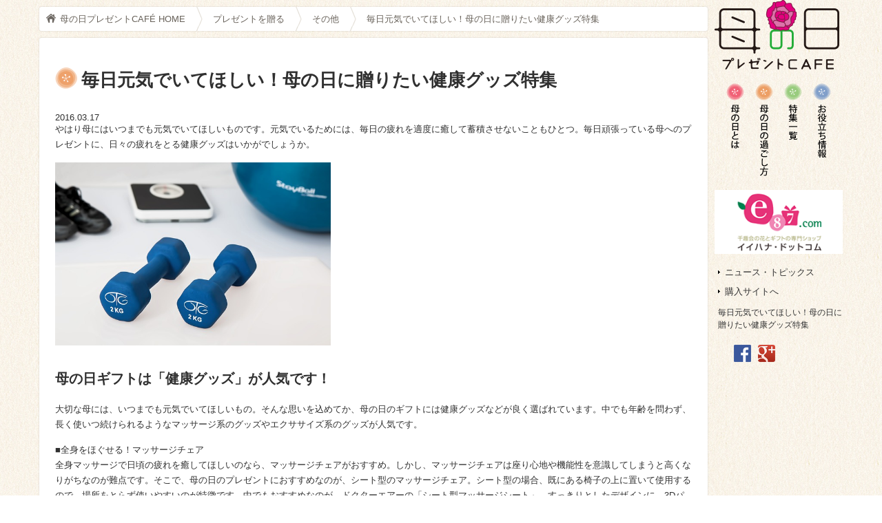

--- FILE ---
content_type: text/html; charset=UTF-8
request_url: https://xn--u9jv32ntyd.xn--q9jyb4c/giftcategory/other/2366.html
body_size: 21758
content:
<!doctype html>
<!--[if lt IE 8]><html class="ie ie7" lang="ja"><![endif]-->
<!--[if IE 8]><html class="ie ie8" lang="ja"><![endif]-->
<!--[if IE 9]><html class="ie ie9" lang="ja"><![endif]-->
<!--[if (gt IE 9)|!(IE)]><!-->
<html lang="ja"><!--<![endif]-->
<head>
<meta charset="UTF-8">
<meta http-equiv="X-UA-Compatible" content="IE=edge">
<meta name="viewport" content="width=device-width, initial-scale=1.0">
<title>毎日元気でいてほしい！母の日に贈りたい健康グッズ特集｜母の日プレゼントCAFÉ</title>
<meta name="description" content="やはり母にはいつまでも元気でいてほしいものです。元気でいるためには、毎日の疲れを適度に癒して蓄積させないこともひとつ。毎日頑張っている母へのプレゼントに、日々の疲れをとる健康グッズはいかがでしょうか。" />

<link rel="stylesheet" type="text/css" href="https://xn--u9jv32ntyd.xn--q9jyb4c/wp-content/themes/hahanohi/common/css/libs/normalize.css">
<link rel="stylesheet" type="text/css" href="https://xn--u9jv32ntyd.xn--q9jyb4c/wp-content/themes/hahanohi/common/css/libs/jquery.jscrollpane.css">
<link rel="stylesheet" type="text/css" href="https://xn--u9jv32ntyd.xn--q9jyb4c/wp-content/themes/hahanohi/common/css/contents.css">
<link rel="stylesheet" type="text/css" href="https://xn--u9jv32ntyd.xn--q9jyb4c/wp-content/themes/hahanohi/common/css/single.css">
<!--[if lt IE 9]>
<script src="common/js/libs/html5shiv.js"></script>
<![endif]-->
<script>
	(function(i,s,o,g,r,a,m){i['GoogleAnalyticsObject']=r;i[r]=i[r]||function(){
	(i[r].q=i[r].q||[]).push(arguments)},i[r].l=1*new Date();a=s.createElement(o),
	m=s.getElementsByTagName(o)[0];a.async=1;a.src=g;m.parentNode.insertBefore(a,m)
	})(window,document,'script','//www.google-analytics.com/analytics.js','ga');
	ga('create', 'UA-49822704-1', '母の日.みんな');
	ga('require', 'displayfeatures');
	ga('require', 'linkid', 'linkid.js');
	ga('send', 'pageview');
</script>
<script async src="//pagead2.googlesyndication.com/pagead/js/adsbygoogle.js"></script>
<script>
  (adsbygoogle = window.adsbygoogle || []).push({
    google_ad_client: "ca-pub-7133996450814977",
    enable_page_level_ads: true
  });
</script>
<style type="text/css">
img.wp-smiley,
img.emoji {
	display: inline !important;
	border: none !important;
	box-shadow: none !important;
	height: 1em !important;
	width: 1em !important;
	margin: 0 .07em !important;
	vertical-align: -0.1em !important;
	background: none !important;
	padding: 0 !important;
}
</style>
<link rel='stylesheet' id='yarppWidgetCss-css'  href='https://xn--u9jv32ntyd.xn--q9jyb4c/wp-content/plugins/yet-another-related-posts-plugin/style/widget.css?ver=4.9.26' type='text/css' media='all' />
<link rel='stylesheet' id='yarppRelatedCss-css'  href='https://xn--u9jv32ntyd.xn--q9jyb4c/wp-content/plugins/yet-another-related-posts-plugin/style/related.css?ver=4.9.26' type='text/css' media='all' />
</head>
<body>
<div id="fb-root"></div>
<script>(function(d, s, id) {
  var js, fjs = d.getElementsByTagName(s)[0];
  if (d.getElementById(id)) return;
  js = d.createElement(s); js.id = id;
  js.src = "//connect.facebook.net/ja_JP/all.js#xfbml=1&appId=108411489201791";
  fjs.parentNode.insertBefore(js, fjs);
}(document, 'script', 'facebook-jssdk'));</script>

<div id="container" class="single cate1">
	<header>
		<a href="/"><img src="https://xn--u9jv32ntyd.xn--q9jyb4c/wp-content/themes/hahanohi/common/img/logo.png" alt="母の日プレゼントCAFE"></a>
		<div class="inner">
			<ul id="sns_s" class="sns cf">

				<li><a id="h1" href="https://plus.google.com/u/0/b/108721757984854322417/108721757984854322417/posts" onclick="javascript:window.open(this.href, '', 'menubar=no,toolbar=no,resizable=yes,scrollbars=yes,height=600,width=600');return false;"><img src="https://xn--u9jv32ntyd.xn--q9jyb4c/wp-content/themes/hahanohi/common/img/btn_gp.png" width="25" height="25" alt=""></a></li>
				<li><a href="https://www.facebook.com/pages/%E6%AF%8D%E3%81%AE%E6%97%A5%E3%83%97%E3%83%AC%E3%82%BC%E3%83%B3%E3%83%88cafe/700516389971301?fref=ts" target="_blank"><img src="https://xn--u9jv32ntyd.xn--q9jyb4c/wp-content/themes/hahanohi/common/img/btn_fb.png" width="25" height="25" alt=""></a></li>
			</ul>

			<div id="menuBtn"><img src="https://xn--u9jv32ntyd.xn--q9jyb4c/wp-content/themes/hahanohi/common/img/btn_menu.png" width="86" height="26" alt="menu"></div>
		</div>
		<div id="hnavi">
			<nav id="gnavi">
				<ul class="cf">
					<li id="gnavi0"><a href="https://xn--u9jv32ntyd.xn--q9jyb4c/information">母の日豆知識</a></li>
					<li id="gnavi1"><a href="https://xn--u9jv32ntyd.xn--q9jyb4c/special">母の日のお悩み解決</a></li>
					<li id="gnavi2"><a href="https://xn--u9jv32ntyd.xn--q9jyb4c/giftcategory">プレゼント一覧</a></li>
					<li id="gnavi3"><a href="https://xn--u9jv32ntyd.xn--q9jyb4c/weeper">母の日の深イイ話</a></li>
				</ul>
			</nav>

			<aside class="banner">
				<ul>
					<li><a href="http://www.e87.com/?utm_source=xn--u9jv32ntyd.xn--q9jyb4c&amp;utm_medium=sitelink&amp;utm_campaign=xn--u9jv32ntyd.xn--q9jyb4csitelink" target="_blank"><img src="http://xn--u9jv32ntyd.xn--q9jyb4c/wp-content/uploads/2015/04/iihana.gif" style="max-width:100%;" alt=""></a></li>
				</ul>
			</aside>

			<nav id="snavi">
				<ul>
					<li><a href="https://xn--u9jv32ntyd.xn--q9jyb4c/news">ニュース・トピックス</a></li>
					
					<li><a href="http://www.e87.com/" target="_blank">購入サイトへ</a></li>
					
					

				</ul>
			</nav>

			<h1 class="seo">
毎日元気でいてほしい！母の日に贈りたい健康グッズ特集			</h1>
			<ul class="sns cf">
				<li><a href="https://www.facebook.com/pages/%E6%AF%8D%E3%81%AE%E6%97%A5%E3%83%97%E3%83%AC%E3%82%BC%E3%83%B3%E3%83%88cafe/700516389971301?fref=ts" target="_blank"><img src="https://xn--u9jv32ntyd.xn--q9jyb4c/wp-content/themes/hahanohi/common/img/btn_fb.png" width="25" height="25" alt=""></a></li>
				<li><a href="https://plus.google.com/u/0/b/108721757984854322417/108721757984854322417/posts" onclick="javascript:window.open(this.href, '', 'menubar=no,toolbar=no,resizable=yes,scrollbars=yes,height=600,width=600');return false;"><img src="https://xn--u9jv32ntyd.xn--q9jyb4c/wp-content/themes/hahanohi/common/img/btn_gp.png" width="25" height="25" alt=""></a></li>
			</ul>
            <div>
<script async src="//pagead2.googlesyndication.com/pagead/js/adsbygoogle.js"></script>
<!-- 母の日サイドナビ -->
<ins class="adsbygoogle"
     style="display:block"
     data-ad-client="ca-pub-7133996450814977"
     data-ad-slot="8768220242"
     data-ad-format="auto"></ins>
<script>
(adsbygoogle = window.adsbygoogle || []).push({});
</script>
</div>
		</div>
	</header><div id="main" class="cf">
<section id="breadcrumb_h">
<nav class="breadcrumb">
<ol class="cf">
<li><a class="home" href="https://xn--u9jv32ntyd.xn--q9jyb4c">母の日プレゼントCAFÉ HOME</a></li>
<li><a href="https://xn--u9jv32ntyd.xn--q9jyb4c/giftcategory">プレゼントを贈る</a></li>
<li><a href="https://xn--u9jv32ntyd.xn--q9jyb4c/giftcategory/other">その他</a></li>
<li><a href="https://xn--u9jv32ntyd.xn--q9jyb4c/giftcategory/other/2366.html">毎日元気でいてほしい！母の日に贈りたい健康グッズ特集</a></li>
</ol>
</nav>
</section>
<section id="content">
<div class="inner">
<div class="title">毎日元気でいてほしい！母の日に贈りたい健康グッズ特集</div>
<div class="cf">
<time datetime="2016-03-17">2016.03.17</time>
<div class="snsBtns">
<ul>
<li><div class="fb-like" data-width="170" data-layout="button_count" data-action="like" data-show-faces="true" data-share="true"></div></li>
<li><div class="g-plusone" data-size="medium"></div></li>
</ul>
</div>
</div>

<p>やはり母にはいつまでも元気でいてほしいものです。元気でいるためには、毎日の疲れを適度に癒して蓄積させないこともひとつ。毎日頑張っている母へのプレゼントに、日々の疲れをとる健康グッズはいかがでしょうか。</p>
<p class="contents"><img src="http://xn--u9jv32ntyd.xn--q9jyb4c/wp-content/uploads/2016/03/173832bc8f3050020a95d7ab5b36bc6d.jpg" alt="健康グッズ" width="200" height="200" /></p>
<h2>母の日ギフトは「健康グッズ」が人気です！</h2>
<p>大切な母には、いつまでも元気でいてほしいもの。そんな思いを込めてか、母の日のギフトには健康グッズなどが良く選ばれています。中でも年齢を問わず、長く使いつ続けられるようなマッサージ系のグッズやエクササイズ系のグッズが人気です。</p>
<p>■全身をほぐせる！マッサージチェア<br />
全身マッサージで日頃の疲れを癒してほしいのなら、マッサージチェアがおすすめ。しかし、マッサージチェアは座り心地や機能性を意識してしまうと高くなりがちなのが難点です。そこで、母の日のプレゼントにおすすめなのが、シート型のマッサージチェア。シート型の場合、既にある椅子の上に置いて使用するので、場所をとらず使いやすいのが特徴です。中でもおすすめなのが、ドクターエアーの「シート型マッサージシート」。すっきりとしたデザインに、3Dパワーのついた機能性が特徴です。さらに、価格も数万円と他のマッサージチェアと比べてコスパが良いので、手軽に贈ることができます。<br />
https://www.dr-air.com/products/#section-5</p>
<p>■リラックスできるフットマッサージャー<br />
フットマッサージャーにも、エアータイプのものやさまざまな種類がありますが、プレゼントするなら、ふくらはぎと足裏が同時にマッサージできるタイプのものがおすすめです。特に女性の場合、むくみがちなふくらはぎ。立ち仕事が多いという母へのプレゼントにいかがですか。フットマッサージャーの中でも、おすすめなのが「フットマッサージャーメディカルアイ」。ふくらはぎと足裏だけでなく、足の甲もしっかりとマッサージできさらに、寝た状態でも使用することができます。<br />
http://www.daito-thrive.co.jp/foot/md_6101.php</p>
<p>■健康維持にエクササイズグッズ<br />
母の健康促進を願うのであれば、エクササイズグッズもおすすめです。しかし、人によってはハードルが高いエクササイズもあるので、だれでも取り組みやすいグッズを贈るのが良いでしょう。例えば、「寝るだけ骨盤スタイル枕」など。寝ながらエクササイズを行えるというグッズなので、普段運動量が少ないという人にもおすすめです。プレゼントするなら、エクササイズ枕を合わせて骨盤枕ダイエットの本も添えると喜ばれるでしょう。<br />
http://www.amazon.co.jp/%E3%82%B3%E3%82%B8%E3%83%83%E3%83%88-%E5%AF%9D%E3%82%8B%E3%81%A0%E3%81%91%E9%AA%A8%E7%9B%A4%E3%82%B9%E3%82%BF%E3%82%A4%E3%83%AB%E6%9E%95/dp/B009YDY4OM</p>
<h2>仕事で頑張る母に目元エステ</h2>
<p>事務仕事が多い母へのプレゼントには、目元エステはいかがでしょうか。目元エステとは、スチームや温感ヒーターなどで目元を労わる器具のことです。中でもおすすめは、パナソニックの「目元エステ、ビューティタイプ」。目を労わりながらアロマも香り、ゆったりとリラックスタイムを過ごすことができます。<br />
http://panasonic.jp/face/p-db/EH-SW54.html</p>
<p>健康グッズは数万円からなど値が張ってしまうものも多いですが、からだの健康には変えられません。頑張っている母やこれからの健康を祈って選んでみてはいかがでしょうか。特に日頃から疲れを感じている方であれば喜ばれるはずです。</p>
<div class='yarpp-related yarpp-related-none'>
</div>
<div style="overflow:hidden">
<!-- おすすめ商品 -->
<div class="goods_reco">
</div>
<!-- おすすめ商品 -->
</div>

<div style="overflow:hidden">
<div class="tag"><a href="https://xn--u9jv32ntyd.xn--q9jyb4c/tag/%e3%83%97%e3%83%ac%e3%82%bc%e3%83%b3%e3%83%88">プレゼント</a>, <a href="https://xn--u9jv32ntyd.xn--q9jyb4c/tag/%e5%81%a5%e5%ba%b7%e3%82%b0%e3%83%83%e3%82%ba">健康グッズ</a></div>
<div class="snsBtns_b">
<ul>
<li><div class="fb-like" data-width="170" data-layout="button_count" data-action="like" data-show-faces="true" data-share="true"></div></li>
<li><div class="g-plusone" data-size="medium"></div></li>
</ul>
</div>
</div>
</div>
</section>
<div class='yarpp-related yarpp-related-none'>
</div>
<section id="rank">
<div class="head cf">
<h2>人気記事ランキング</h2>
<!--<div class="list"><a href="rank.html">一覧を見る</a></div>-->
</div>
<ol>
<li class="cf">
<div class="img">
<img width="640" height="372" src="https://xn--u9jv32ntyd.xn--q9jyb4c/wp-content/uploads/2016/03/467dc9a5762ea70f528fb33fbcb9ffae-640x372.jpg" class="attachment-post-thumbnail size-post-thumbnail wp-post-image" alt="イエスノー" /></div>
<div class="body">
<h3 class="rank1"><a href="https://xn--u9jv32ntyd.xn--q9jyb4c/giftcategory/2334.html">母の日に何もしないってアリ？プレゼントをくれな…</a></h3>
<p>母の日は子どもからお母さんへ、日頃の感謝を伝える日。しかし、いくら旦那のお母さんではないからといって…</p>
</div>
</li>
<li class="cf">
<div class="img">
<img width="500" height="372" src="https://xn--u9jv32ntyd.xn--q9jyb4c/wp-content/uploads/2015/02/カラー-500x372.jpg" class="attachment-post-thumbnail size-post-thumbnail wp-post-image" alt="毎年花を咲かせるカラーの育て方" /></div>
<div class="body">
<h3 class="rank2"><a href="https://xn--u9jv32ntyd.xn--q9jyb4c/special/care/733.html">毎年花を咲かせるカラーの育て方</a></h3>
<p>

毎年花を咲かせるためのコツは、ズバリ！「花後の葉を育てる！」です。
花が咲き終わった後の葉…</p>
</div>
</li>
<li class="cf">
<div class="img">
<img width="640" height="372" src="https://xn--u9jv32ntyd.xn--q9jyb4c/wp-content/uploads/2016/03/f27041b93cdaf89363113ea4605af3e6-640x372.jpg" class="attachment-post-thumbnail size-post-thumbnail wp-post-image" alt="スコップと土" /></div>
<div class="body">
<h3 class="rank3"><a href="https://xn--u9jv32ntyd.xn--q9jyb4c/giftcategory/other/2946.html">母の日にオシャレなガーデニンググッズをプレゼン…</a></h3>
<p>自然が好きで、ガーデニングが趣味の母親には、ガーデニンググッズはいかがでしょうか。いつもの庭にグッズ…</p>
</div>
</li>
</ol>
</section>

<div style="margin:15px;">
<script async src="//pagead2.googlesyndication.com/pagead/js/adsbygoogle.js"></script>
<!-- 母の日サイドナビ -->
<ins class="adsbygoogle"
     style="display:block"
     data-ad-client="ca-pub-7133996450814977"
     data-ad-slot="8768220242"
     data-ad-format="auto"></ins>
<script>
(adsbygoogle = window.adsbygoogle || []).push({});
</script>
</div>



		<section id="breadcrumb_b">
			<nav class="breadcrumb">
				<ol class="cf">
					<li><a class="home" href="https://xn--u9jv32ntyd.xn--q9jyb4c">母の日プレゼントCAFÉ HOME</a></li>
					<li><a href="https://xn--u9jv32ntyd.xn--q9jyb4c/giftcategory">プレゼントを贈る</a></li>
					<li><a href="https://xn--u9jv32ntyd.xn--q9jyb4c/giftcategory/other">その他</a></li>
					<li><a href="https://xn--u9jv32ntyd.xn--q9jyb4c/giftcategory/other/2366.html">毎日元気でいてほしい！母の日に贈りたい健康グッズ特集</a></li>
				</ol>
			</nav>

			<section id="fnavi" class="cf">
				<nav>
					<ul>
						<li><a href=""></a></li>
						<li><a href="/news">ニュース・トピックス</a></li>
					</ul>
				</nav>
				<nav>
					<ul>
						<li><a href=""></a></li>
						<li><a href="/special">お悩み解決特集</a></li>
						<li><a href="/navi">プレゼント探しお役立ち情報</a></li>
						<li><a href="/mother">お義母さんへのプレゼント</a></li>
						<li><a href="/words">母の日に贈りたい花言葉</a></li>
						<li><a href="/special/message">心に残るメッセージカード</a></li>
						<li><a href="/special/care">お花の育て方・手入れ方法</a></li>
					</ul>
				</nav>
				<nav>
					<ul>
						<li><a href=""></a></li>
						<li><a href="/giftcategory">プレゼントを贈る</a></li>
						<li><a href="/flowergift">フラワーギフト</a></li>
						<li><a href="/sweets">スイーツ</a></li>
						<li><a href="/gourmet">グルメ</a></li>
						<li><a href="/drink">お茶・飲み物</a></li>
						<li><a href="/cosme">美容・コスメ</a></li>
						<li><a href="/fashion">ファッショングッズ</a></li>
						<li><a href="/giftcategory/goods">雑貨</a></li>
						<li><a href="/others">その他</a></li>
					</ul>
				</nav>
				<nav>
					<ul>
						<li><a href=""></a></li>
						<li><a href="/celebrate">お祝いをする</a></li>
						<li><a href="/home">自宅でお祝い</a></li>
						<li><a href="/outside">外出してお祝い</a></li>
						<li><a href="/cook">料理と食事でオイシイ母の日</a></li>
						<li><a href="/handmade">手作りに挑戦！</a></li>
					</ul>
				</nav>
				<nav>
					<ul>
						<li><a href=""></a></li>
						<li><a href="/weeper">母の日にまつわる深イイ話</a></li>
						<li><a href="/information">母の日豆知識</a></li>
					</ul>
				</nav>
			</section>

		</section>

		<footer class="cf">
<div id="site_bottom">
			<ul class="cf">
								<li>&nbsp;&nbsp;<a href="https://xn--u9jv32ntyd.xn--q9jyb4c/guide">ご利用ガイド</a>&nbsp;&nbsp;</li>
				<li>|&nbsp;&nbsp;<a href="https://xn--u9jv32ntyd.xn--q9jyb4c/company">会社情報</a>&nbsp;&nbsp;</li>
				<li>|&nbsp;&nbsp;サイトマップ&nbsp;&nbsp;</li>
				<li>|&nbsp;&nbsp;お問い合わせ</li>
			</ul>
<p>母の日プレゼントCAFÉは、母の日にまつわるいい話や、お役立ち情報など、みんなが気軽に集まれる情報サイトです。</p>
</div>
			<div id="copy">Copyright &copy; Senshukai IIHANA CO.,LTD All Rights Reserved.</div>
		</footer>
	</div>
</div>

<div id="pagetop">ページトップへ</div>

<script>
!function(d,s,id){var js,fjs=d.getElementsByTagName(s)[0],p=/^http:/.test(d.location)?'http':'https';if(!d.getElementById(id)){js=d.createElement(s);js.id=id;js.src=p+'://platform.twitter.com/widgets.js';fjs.parentNode.insertBefore(js,fjs);}}(document, 'script', 'twitter-wjs');
</script>
<script type="text/javascript">
window.___gcfg = {lang: 'ja'};
(function() {
	var po = document.createElement('script'); po.type = 'text/javascript'; po.async = true;
	po.src = 'https://apis.google.com/js/platform.js';
	var s = document.getElementsByTagName('script')[0]; s.parentNode.insertBefore(po, s);
})();
</script>
<!-- remarketing -->
<script type="text/javascript">
var google_tag_params = {
ecomm_prodid: 'REPLACE_WITH_VALUE',
ecomm_pagetype: 'REPLACE_WITH_VALUE',
ecomm_totalvalue: 'REPLACE_WITH_VALUE',
};
</script>
<script type="text/javascript">
/* <![CDATA[ */
var google_conversion_id = 995052084;
var google_custom_params = window.google_tag_params;
var google_remarketing_only = true;
/* ]]> */
</script>
<script type="text/javascript" src="//www.googleadservices.com/pagead/conversion.js">
</script>
<noscript>
<div style="display:inline;">
<img height="1" width="1" style="border-style:none;" alt="" src="//googleads.g.doubleclick.net/pagead/viewthroughconversion/995052084/?value=0&amp;guid=ON&amp;script=0"/>
</div>
</noscript>

<script type="text/javascript" language="javascript">
/* <![CDATA[ */
var yahoo_retargeting_id = 'listing1391';
var yahoo_retargeting_label = '';
/* ]]> */
</script>
<script type="text/javascript" language="javascript" src="//b92.yahoo.co.jp/js/s_retargeting.js"></script>
<!-- /remarketing -->

<script type="text/javascript" src="http://b.st-hatena.com/js/bookmark_button.js" charset="utf-8" async="async"></script>

<script src="https://xn--u9jv32ntyd.xn--q9jyb4c/wp-content/themes/hahanohi/common/js/libs/jquery-1.11.0.min.js"></script>
<script src="https://xn--u9jv32ntyd.xn--q9jyb4c/wp-content/themes/hahanohi/common/js/libs/jquery-ui-1.10.4.custom.min.js"></script>
<script src="https://xn--u9jv32ntyd.xn--q9jyb4c/wp-content/themes/hahanohi/common/js/libs/jquery.cram.min.js"></script>
<script src="https://xn--u9jv32ntyd.xn--q9jyb4c/wp-content/themes/hahanohi/common/js/libs/jquery.mousewheel.js"></script>
<script src="https://xn--u9jv32ntyd.xn--q9jyb4c/wp-content/themes/hahanohi/common/js/libs/jquery.jscrollpane.min.js"></script>
<script src="https://xn--u9jv32ntyd.xn--q9jyb4c/wp-content/themes/hahanohi/common/js/common.js"></script>
<script src="https://xn--u9jv32ntyd.xn--q9jyb4c/wp-content/themes/hahanohi/js/top.js"></script>
<!-- ngg_resource_manager_marker --><!-- ngg_resource_manager_marker --><script type='text/javascript' src='https://xn--u9jv32ntyd.xn--q9jyb4c/wp-includes/js/jquery/jquery.js?ver=1.12.4'></script>
<script type='text/javascript' src='https://xn--u9jv32ntyd.xn--q9jyb4c/wp-includes/js/jquery/jquery-migrate.min.js?ver=1.4.1'></script>
</body>
</html>

--- FILE ---
content_type: text/html; charset=utf-8
request_url: https://accounts.google.com/o/oauth2/postmessageRelay?parent=https%3A%2F%2Fxn--u9jv32ntyd.xn--q9jyb4c&jsh=m%3B%2F_%2Fscs%2Fabc-static%2F_%2Fjs%2Fk%3Dgapi.lb.en.2kN9-TZiXrM.O%2Fd%3D1%2Frs%3DAHpOoo_B4hu0FeWRuWHfxnZ3V0WubwN7Qw%2Fm%3D__features__
body_size: 161
content:
<!DOCTYPE html><html><head><title></title><meta http-equiv="content-type" content="text/html; charset=utf-8"><meta http-equiv="X-UA-Compatible" content="IE=edge"><meta name="viewport" content="width=device-width, initial-scale=1, minimum-scale=1, maximum-scale=1, user-scalable=0"><script src='https://ssl.gstatic.com/accounts/o/2580342461-postmessagerelay.js' nonce="Gru9JnftOHVyqhsUrH18fQ"></script></head><body><script type="text/javascript" src="https://apis.google.com/js/rpc:shindig_random.js?onload=init" nonce="Gru9JnftOHVyqhsUrH18fQ"></script></body></html>

--- FILE ---
content_type: text/html; charset=utf-8
request_url: https://www.google.com/recaptcha/api2/aframe
body_size: 267
content:
<!DOCTYPE HTML><html><head><meta http-equiv="content-type" content="text/html; charset=UTF-8"></head><body><script nonce="n35q9-eSKcuSpz8xx2x5xA">/** Anti-fraud and anti-abuse applications only. See google.com/recaptcha */ try{var clients={'sodar':'https://pagead2.googlesyndication.com/pagead/sodar?'};window.addEventListener("message",function(a){try{if(a.source===window.parent){var b=JSON.parse(a.data);var c=clients[b['id']];if(c){var d=document.createElement('img');d.src=c+b['params']+'&rc='+(localStorage.getItem("rc::a")?sessionStorage.getItem("rc::b"):"");window.document.body.appendChild(d);sessionStorage.setItem("rc::e",parseInt(sessionStorage.getItem("rc::e")||0)+1);localStorage.setItem("rc::h",'1769233388270');}}}catch(b){}});window.parent.postMessage("_grecaptcha_ready", "*");}catch(b){}</script></body></html>

--- FILE ---
content_type: text/css
request_url: https://xn--u9jv32ntyd.xn--q9jyb4c/wp-content/themes/hahanohi/common/css/contents.css
body_size: 20577
content:
@charset "UTF-8";
/* CSS Document */

html, body, div, header, footer, section, article, nav, h1, h2, h3, h4, h5, h6, p, ul, ol, li { margin:0; padding:0; border:none; line-height:1; }
img { vertical-align:bottom; } 
li { list-style:none; }

a:link, a:visited, a:active, a:hover {
	overflow: hidden;
	outline: none;
}

/**
 * micro clearfix 
**/
/* For modern browsers */
.cf:before, .cf:after { content:""; display:table; }
.cf:after { clear:both; }
/* For IE 6/7 (trigger hasLayout) */
.cf { zoom:1; }
.clear { clear:both; }



/**
 * contents
 */
body {
	background:url(../img/bg.png);
	font-family:Arial, Helvetica, "ヒラギノ角ゴ Pro W3", "Hiragino Kaku Gothic Pro", "メイリオ", Meiryo, Osaka, "ＭＳ Ｐゴシック", "MS PGothic", sans-serif;
	font-size:small;
	line-height:1.5;
	color:#303030;
}

#container {
	margin:0 auto;
}

#pagetop {
	z-index:10000;
	cursor:pointer;
	position:fixed;
	right:-200px;
	bottom:20px;
	color:#68625a;
	background:url(../img/icon_pagetop.png) no-repeat 10px center;
	padding:14px 15px 15px 55px;
	
	-moz-border-top-left-radius:3px;
	-webkit-border-top-left-radius:3px;
	-o-border-top-left-radius:3px;
	-ms-border-top-left-radius:3px;
	border-top-left-radius:3px;
	
	-moz-border-bottom-left-radius:3px;
	-webkit-border-bottom-left-radius:3px;
	-o-border-bottom-left-radius:3px;
	-ms-border-bottom-left-radius:3px;
	border-bottom-left-radius:3px;
	
	background-color:#fff;
	-webkit-box-shadow: 0 0 2px rgba(0, 0, 0, .2);
	-moz-box-shadow: 0 0 2px rgba(0, 0, 0, .2);
	-o-box-shadow: 0 0 2px rgba(0, 0, 0, .2);
	-ms-box-shadow: 0 0 2px rgba(0, 0, 0, .2);
	box-shadow: 0 0 2px rgba(0, 0, 0, .2);
}
#pagetop:hover {
	text-decoration:underline;
}

/**
 * header
 */
header {
	float:right;
	width:186px;
	height:500px;
}
header h1 {
	margin-top:10px;
	text-align:center;
	width:181px;
	height:101px;
	background:url(../img/logo.png) no-repeat;
}
header h1 img { /*display:none;*/ }
header .inner { display:none; }
header #gnavi {
	width:168px;
	margin:20px auto;
}
header #gnavi li {
	float:left;
	margin:0 8px;
}
header #gnavi a {
	display:block;
	width:26px;
	text-indent:100%;
    white-space:nowrap;
    overflow:hidden;
}
header #gnavi a:hover {
	/*filter: alpha(opacity=60);*/
	-moz-opacity:.6;
	opacity:.6;
}

 
header #gnavi0 a {
	height:95px;
	background:url(../img/gnavi0.png) no-repeat;
}
header #gnavi1 a {
	height:135px;
	background:url(../img/gnavi1.png) no-repeat;
}
header #gnavi2 a {
	height:83px;
	background:url(../img/gnavi2.png) no-repeat;
}
header #gnavi3 a {
	height:108px; 
	background:url(../img/gnavi3.png) no-repeat;
}


header .banner {
	margin-bottom:20px;
}
header .banner li {
	margin-bottom:10px;
}

header #snavi li {
	margin-bottom:15px;	
}
header #snavi a {
	display:block;
	background:url(../img/icon_arrow.png) no-repeat 5px center;
	padding-left:15px;
	color:#333;
	text-decoration:none;
}
header #snavi a:hover {
	text-decoration:underline;
}

header .seo {
	color:#333;
	line-height:1.5;
	padding-left:5px;
}

header .sns {
	width:140px;
	margin:20px auto;
}
header .sns li {
	float:left;
	margin:0 5px;
}



/**
 * main
 */
#main {
	float:left;
	padding-top:10px;
}

.tag {
	background:url(../img/icon_tag.png) no-repeat left 3px;
	padding:3px 3px 3px 20px;
}
.tag a {
	color:#303030;
	text-decoration:underline;
}
.tag a:hover {
	text-decoration:none;
}

.btn {
	-moz-border-radius:3px;
	-webkit-border-radius:3px;
	-o-border-radius:3px;
	-ms-border-radius:3px;
	border-radius:3px;
	text-align:center;
}
.btn:hover {
	-moz-opacity:.8;
	opacity:.8;
}

.cate0 .btn { background:url(../img/bg_btn_cate0.png); }
.cate1 .btn { background:url(../img/bg_btn_cate1.png); }
.cate2 .btn { background:url(../img/bg_btn_cate2.png); }
.cate3 .btn { background:url(../img/bg_btn_cate3.png); }

.btn a {
	display:inline-block;  
	*display:inline;  
	*zoom:1;  
	padding:8px 10px 8px 25px;
	margin:0 auto;
	text-align:center;
	color:#fff;
	text-decoration:none;
	background:url(../img/icon_btn.png) no-repeat left center;
}
.btn.on a, .btn a:hover { text-decoration:underline; }
.cate0 .btn a { text-shadow:0 0 3px #d55671, 0 0 3px #d55671, 0 0 3px #d55671, 0 0 3px #d55671; }
.cate1 .btn a { text-shadow:0 0 3px #d98a5d, 0 0 3px #d98a5d, 0 0 3px #d98a5d, 0 0 3px #d98a5d; }
.cate2 .btn a { text-shadow:0 0 3px #8ebb72, 0 0 3px #8ebb72, 0 0 3px #8ebb72, 0 0 3px #8ebb72; }
.cate3 .btn a { text-shadow:0 0 3px #7294bb, 0 0 3px #7294bb, 0 0 3px #7294bb, 0 0 3px #7294bb; }

/**
 * news, rank
 */
#news h1, #rank h1 {
	float:left;
	
	padding:10px 10px 10px 35px;
	font-size:16px;
	font-weight:normal;
}
#news h1 { background:url(../img/icon_news.png) no-repeat 5px center; }
#rank h1 { background:url(../img/icon_rank.png) no-repeat 5px center; }

#news .list, #rank .list {
	float:right;
	padding:10px 0;
	text-align:right;
	font-size:smaller;
}
#news a, #rank a {
	color:#303030;
	text-decoration:none;
}

#news .list a, #rank .list a { padding:0 5px 0 15px; background:url(../img/icon_arrow.png) no-repeat 5px center;}
#news .list a:hover, #rank .list a:hover { text-decoration:underline; }

#news .scrollpane { height:336px; margin-right:6px; }

#news ul, #rank ol {
	margin:0 5px 0 10px;
	background:url(../img/line.png) repeat-x left top;
}
#news li, #rank li {
	padding:15px 0;
	background:url(../img/line.png) repeat-x left bottom;
	line-height:1.5;
}
#news li.on, #rank li.on h2, #rank li.on p {
	text-decoration:underline;
}

#news li time, #news li p, #rank li time, #rank li p {
	line-height:1.5;
}
#news li time { font-weight:bold; }


#rank ol { padding-top:4px; }
#rank li { padding:9px 0 12px 0; }
#rank .img {
	width:115px;
	float:left;
	margin-right:15px;
}
#rank .img img {
	width:100%;
	height:auto;
	border:solid 1px #e0e0e0;
}
#rank .body {
	width:225px;
	float:left;
}

#rank .body h2 {
	padding:5px 0 5px 34px;
	font-size:small;
	line-height:1.4;
	margin-bottom:5px;
}
#rank .rank1 { background:url(../img/icon_rank1.png) no-repeat left center; }
#rank .rank2 { background:url(../img/icon_rank2.png) no-repeat left center; }
#rank .rank3 { background:url(../img/icon_rank3.png) no-repeat left center; }


.category #rank, .single #rank {
	margin-top:30px;
	margin-right:10px;
	padding-bottom:10px;
	
	-moz-border-radius:3px;
	-webkit-border-radius:3px;
	-o-border-radius:3px;
	-ms-border-radius:3px;
	border-radius:3px;
	border:solid 3px #fff;
	background-color:#fff;
	-webkit-box-shadow: 0 0 2px rgba(0, 0, 0, .2);
	-moz-box-shadow: 0 0 2px rgba(0, 0, 0, .2);
	-o-box-shadow: 0 0 2px rgba(0, 0, 0, .2);
	-ms-box-shadow: 0 0 2px rgba(0, 0, 0, .2);
	box-shadow: 0 0 2px rgba(0, 0, 0, .2);
}
.category #rank .body, .single #rank .body {
	padding-top:16px;
	width:auto;
}

/**
 * support
 */
#support {
	margin-top:30px;
}
#support h1 {
	margin-right:10px;
	
	-moz-border-radius:3px;
	-webkit-border-radius:3px;
	-o-border-radius:3px;
	-ms-border-radius:3px;
	border-radius:3px;
	border:solid 3px #fff;
	background-color:#fff;
	-webkit-box-shadow: 0 0 2px rgba(0, 0, 0, .2);
	-moz-box-shadow: 0 0 2px rgba(0, 0, 0, .2);
	-o-box-shadow: 0 0 2px rgba(0, 0, 0, .2);
	-ms-box-shadow: 0 0 2px rgba(0, 0, 0, .2);
	box-shadow: 0 0 2px rgba(0, 0, 0, .2);
	
	padding:6px 10px 5px 10px;
	
	font-size:140%;
	font-weight:normal;
}

#support ul { margin:0 -5px; }

#support .box {
	-moz-border-radius:3px;
	-webkit-border-radius:3px;
	-o-border-radius:3px;
	-ms-border-radius:3px;
	border-radius:3px;
	border:solid 3px #fff;
	background-color:#fff;
	-webkit-box-shadow: 0 0 2px rgba(0, 0, 0, .2);
	-moz-box-shadow: 0 0 2px rgba(0, 0, 0, .2);
	-o-box-shadow: 0 0 2px rgba(0, 0, 0, .2);
	-ms-box-shadow: 0 0 2px rgba(0, 0, 0, .2);
	box-shadow: 0 0 2px rgba(0, 0, 0, .2);
	
	float:left;
	width:180px;
	margin:10px 5px 0 5px;
	cursor:pointer;
}
#support .box img {
	width:100%;
	height:auto;
	
	-moz-border-top-left-radius:3px;
	-webkit-border-top-left-radius:3px;
	-o-border-top-left-radius:3px;
	-ms-border-top-left-radius:3px;
	border-top-left-radius:3px;
	
	-moz-border-top-right-radius:3px;
	-webkit-border-top-right-radius:3px;
	-o-border-top-right-radius:3px;
	-ms-border-top-right-radius:3px;
	border-top-right-radius:3px;
}
#support .box h2 {
	font-size:small;
	font-weight:normal;
	padding:7px 5px 5px 5px;
}

/**
 *breadcrumb
 */
.breadcrumb li { float:left; }
.breadcrumb li a {
	display:block;
	padding:11px 15px 11px 25px;
	color:#68625a;
	text-decoration:none;
}

#breadcrumb_h .breadcrumb li a { background:url(../img/bch_separator.png) no-repeat left center; }
#breadcrumb_b .breadcrumb li a { background:url(../img/bcb_separator.png) no-repeat left center; }
#breadcrumb_h .breadcrumb li .home, #breadcrumb_b .breadcrumb li .home { background:url(../img/icon_home.png) no-repeat 10px center; padding-left:30px; }
.breadcrumb li a:hover { text-decoration:underline; }

/**
 * breadcrumb_h
 */
#breadcrumb_h {
	margin-right:10px;
	border-radius:3px;
	background-color:#fff;
	-webkit-box-shadow: 0 0 2px rgba(0, 0, 0, .2);
	-moz-box-shadow: 0 0 2px rgba(0, 0, 0, .2);
	-o-box-shadow: 0 0 2px rgba(0, 0, 0, .2);
	-ms-box-shadow: 0 0 2px rgba(0, 0, 0, .2);
	box-shadow: 0 0 2px rgba(0, 0, 0, .2);
}

/**
 * breadcrumb_b
 */
#breadcrumb_b {
	margin:30px 10px 0 0;
	
	border-radius:3px;
	border: solid 1px #cbc5bd;
	border-width: 4px;
	-moz-border-image: url(../img/border_img.png) 4 repeat;
	-webkit-border-image: url(../img/border_img.png) 4 repeat;
	-o-border-image: url(../img/border_img.png) 4 repeat;
	border-image: url(../img/border_img.png) 4 fill repeat;
	
	background:url(../img/border.png) repeat-x left 32px;
	
	color:#68625a;
}

.ie #breadcrumb_b {
	border-width: 1px;
	background:url(../img/border.png) repeat-x left 36px;
}

#breadcrumb_b .breadcrumb li { margin-top:-3px; }
.ie #breadcrumb_b .breadcrumb li { margin-top:0; }

#fnavi { padding-top:20px; }
#fnavi nav {
	float:left;
	width:20%;
	margin-bottom:15px;
}
#fnavi ul {
	margin-left:15px;
}
#fnavi li {
	margin-bottom:8px;
}
#fnavi li h1 {
	font-size:small;
	font-weight:bold;
}
#fnavi a {
	color:#68625a;
	text-decoration:none;
}
#fnavi a:hover {
	text-decoration:underline;
}



/**
 * footer
 */
footer {
	margin:20px 0;
	color:#68625a;
}
footer li {
	float:left;
	margin-bottom:8px;
}
footer li a {
	color:#68625a;
	font-size:90%;
	text-decoration:none;
}
footer li a:hover {
	text-decoration:underline;
}
footer #copy {
	color:#68625a;
	font-size:90%;
	
	margin:10px 0 0 0;
	line-height:1.5;
}


@media only screen and (max-width:800px) {
	#pagetop { font-size:11px; }
	header {
		position:relative;
		float:none;
		width:auto;
		height:100px;
		
		background-color:#fff;
		
		-moz-border-bottom-left-radius:3px;
		-webkit-border-bottom-left-radius:3px;
		-o-border-bottom-left-radius:3px;
		-ms-border-bottom-left-radius:3px;
		border-bottom-left-radius:3px;
		
		-moz-border-bottom-right-radius:3px;
		-webkit-border-bottom-right-radius:3px;
		-o-border-bottom-right-radius:3px;
		-ms-border-bottom-right-radius:3px;
		border-bottom-right-radius:3px;
		
		-webkit-box-shadow: 0 0 2px rgba(0, 0, 0, .2);
		-moz-box-shadow: 0 0 2px rgba(0, 0, 0, .2);
		-o-box-shadow: 0 0 2px rgba(0, 0, 0, .2);
		-ms-box-shadow: 0 0 2px rgba(0, 0, 0, .2);
		box-shadow: 0 0 2px rgba(0, 0, 0, .2);
	}
	header h1 {
		background:none;
		margin:0;
		padding:5px 8px;
		text-align:left;
		float:left;
		width:auto;
		height:auto;
	}
	header h1 img {
		display:inline-block;
		width:151px;
		height:85px;
	}
	header .inner {
		display:block;
		width:100px;
		float:right;
		margin:5px 7px;
	}
	header #sns_s {
		float:right;
		width:100px;
		margin:0 0 2px 5px;
	}
	header #sns_s li {
		float:right;
		margin:0 0 5px 5px;
	}

	header #menuBtn {
		float:right;
	}
	
	#hnavi {
		display:none;
		z-index:10000;
		position:absolute;
		right:0;
		top:100px;
		width:100%;
		background-color:rgba(255, 255, 255, .9);
		
		-moz-border-radius:3px;
		-webkit-border-radius:3px;
		-o-border-radius:3px;
		-ms-border-radius:3px;
		border-radius:3px;
				
		-webkit-box-shadow: 0 0 2px rgba(0, 0, 0, .4);
		-moz-box-shadow: 0 0 2px rgba(0, 0, 0, .4);
		-o-box-shadow: 0 0 2px rgba(0, 0, 0, .4);
		-ms-box-shadow: 0 0 2px rgba(0, 0, 0, .4);
		box-shadow: 0 0 2px rgba(0, 0, 0, .4);
	}
	
	header #gnavi {
		width:auto;
		margin:0;
		padding:10px;
	}
	header #gnavi li {
		width:50%;
		height:auto;
		float:left;
		margin:0;
		text-align:center;
	}
	header #gnavi0 { background:url(../img/bg_btn_cate0.png); }
	header #gnavi1 { background:url(../img/bg_btn_cate1.png); }
	header #gnavi2 { background:url(../img/bg_btn_cate2.png); }
	header #gnavi3 { background:url(../img/bg_btn_cate3.png); }
	header #gnavi a {
		display:inline-block;
		*display:inline;
		*zoom:1;
		
		width:auto;
		overflow:auto;
		padding:10px 10px 10px 25px;
		margin:0 auto;
		color:#fff;
		font-size:12px;
		text-align:center;
		text-indent:0;
		text-decoration:none;
		white-space:nowrap;
		background:url(../img/icon_btn.png) no-repeat left center;
	}
	/*header #gnavi .on {
		-moz-opacity:.6;
		opacity:.6;
	}*/
	header #gnavi .on a, header #gnavi a:hover {
		/*filter: alpha(opacity=60);*/
		-moz-opacity:1;
		opacity:1;
		text-decoration:underline;
	}
	header #gnavi0 a, header #gnavi1 a, header #gnavi2 a, header #gnavi3 a { height:auto; }
	header #gnavi0 a { text-shadow:0 0 3px #d55671, 0 0 3px #d55671, 0 0 3px #d55671, 0 0 3px #d55671; }
	header #gnavi1 a { text-shadow:0 0 3px #d98a5d, 0 0 3px #d98a5d, 0 0 3px #d98a5d, 0 0 3px #d98a5d; }
	header #gnavi2 a { text-shadow:0 0 3px #8ebb72, 0 0 3px #8ebb72, 0 0 3px #8ebb72, 0 0 3px #8ebb72; }
	header #gnavi3 a { text-shadow:0 0 3px #7294bb, 0 0 3px #7294bb, 0 0 3px #7294bb, 0 0 3px #7294bb; }
	
	header #snavi { padding:0 10px;  }
	header #snavi li {
		float:left;
		width:50%;
		font-size:11px;
		line-height:1.2;
		margin:0;
		margin-bottom:10px;
	}
	
	#hnavi .banner, #hnavi .seo, #hnavi .sns { display:none; }
	
	#main {
		float:none;
		width:auto;
		height:80px;
	}
	
	#rank ol { padding-top:3px; }
	#rank li { padding:7px 0 9px 0; }
	#rank .img { width:85px; height:69px; }
	#rank .body { width:170px; padding-top:17px; }
	#rank p { display:none; }
	
	#support .box h2 { font-size:11px; }
	
	#breadcrumb_h, .category #rank, .single #rank, #support h1 { margin-right:0; }
	#content .box, #support .box  { width:139px; }
	
	#breadcrumb_b { margin-right:0; }
	#fnavi nav { width:33%; }
	
	footer #copy { margin-bottom:10px; }
#site_bottom p{
float: left;
width: 460px;
}
}

@media only screen and (max-width:480px) {
	.breadcrumb { display:none; }
	#breadcrumb_b, .ie #breadcrumb_b { background:none; }
	
	#fnavi nav { width:50%; }
#site_bottom p{
float: left;
width: 460px;
}
}

@media only screen and (-webkit-min-device-pixel-ratio: 2) {
	#pagetop { background:#fff url(../img/icon_pagetop_2.png) no-repeat 10px center; background-size:39px 26px; }
	
	header #gnavi0 a { background:url(../img/gnavi0_2.png) no-repeat; background-size:26px 95px; }
	header #gnavi1 a { background:url(../img/gnavi1_2.png) no-repeat; background-size:26px 135px; }
	header #gnavi2 a { background:url(../img/gnavi2_2.png) no-repeat; background-size:26px 83px; }
	header #gnavi3 a { background:url(../img/gnavi3_2.png) no-repeat; background-size:26px 108px; }
	header #snavi a { background:url(../img/icon_arrow_2.png) no-repeat 5px center; background-size:3px 5px; }
	
	#news h1 { background:url(../img/icon_news_2.png) no-repeat 5px center; background-size:25px 24px; }
	#rank h1 { background:url(../img/icon_rank_2.png) no-repeat 5px center; background-size:25px 24px; }
	
	#news .list a { background:url(../common/img/icon_arrow_2.png) no-repeat 5px center; background-size:3px 5px; }
	#rank .list a { background:url(../img/icon_arrow_2.png) no-repeat 5px center; background-size:3px 5px; }
	
	#rank .rank1 { background:url(../img/icon_rank1_2.png) no-repeat left center; background-size:29px 28px; }
	#rank .rank2 { background:url(../img/icon_rank2_2.png) no-repeat left center; background-size:29px 28px; }
	#rank .rank3 { background:url(../img/icon_rank3_2.png) no-repeat left center; background-size:29px 28px; }
	
	.tag { background:url(../img/icon_tag_2.png) no-repeat left top; background-size:15px 17px; }
	.btn a { background:url(../img/icon_btn_2.png) no-repeat left center; background-size:19px 18px; }
	
	#breadcrumb_h .breadcrumb li .home, #breadcrumb_b .breadcrumb li .home {
		background:url(../img/icon_home_2.png) no-repeat 10px center;
		background-size:14px 15px;
	}
	#breadcrumb_h .breadcrumb li a {
		background:url(../img/bch_separator_2.png) no-repeat left center;
		background-size:10px 44px;
	}
	#breadcrumb_b .breadcrumb li a {
		background:url(../img/bcb_separator_2.png) no-repeat left center;
		background-size:9px 35px;
	}
}
@media only screen and (-webkit-min-device-pixel-ratio: 2) and (max-width:800px) {
	header #gnavi a { background:url(../img/icon_btn_2.png) no-repeat left center; background-size:19px 18px; }
}

/**
 * scrollpane
 */
.jspVerticalBar { width:10px; }
.jspTrack { background-color:#e5e5e5; }
.jspDrag { background-color:#000; }
#news .jspDrag { background-color:#b98cc4; }
.jspDragTop, .jspDragBottom {
	position:absolute;
	left:0;
	width:10px;
	height:10px;
}
.jspDragTop { top:0; background:url(../img/icon_scrollup.png) no-repeat center center; }
.jspDragBottom { bottom:0; background:url(../img/icon_scrolldown.png) no-repeat center center; }


/*add hasegawa*/
#support li.box img,#support li.box h2,#support li.box{opacity: 1 !important;cursor: pointer;}

#rank h2 {
background: url(../img/icon_rank.png) no-repeat 5px center;
}

#news h2,#rank h2 {
float: left;
padding: 10px 10px 10px 35px;
font-size: 16px;
font-weight: normal;
}

#news h2 {
background: url(../img/icon_news.png) no-repeat 5px center;
}

#support h2 {
margin-right: 10px;
-moz-border-radius: 3px;
-webkit-border-radius: 3px;
-o-border-radius: 3px;
-ms-border-radius: 3px;
border-radius: 3px;
border: solid 3px #fff;
background-color: #fff;
-webkit-box-shadow: 0 0 2px rgba(0, 0, 0, .2);
-moz-box-shadow: 0 0 2px rgba(0, 0, 0, .2);
-o-box-shadow: 0 0 2px rgba(0, 0, 0, .2);
-ms-box-shadow: 0 0 2px rgba(0, 0, 0, .2);
box-shadow: 0 0 2px rgba(0, 0, 0, .2);
padding: 6px 10px 5px 10px;
font-size: 140%;
font-weight: normal;
}

#support div {
margin-right: 10px;
/*
-moz-border-radius: 3px;
-webkit-border-radius: 3px;
-o-border-radius: 3px;
-ms-border-radius: 3px;
border-radius: 3px;
border: solid 3px #fff;
background-color: #fff;
-webkit-box-shadow: 0 0 2px rgba(0, 0, 0, .2);
-moz-box-shadow: 0 0 2px rgba(0, 0, 0, .2);
-o-box-shadow: 0 0 2px rgba(0, 0, 0, .2);
-ms-box-shadow: 0 0 2px rgba(0, 0, 0, .2);
box-shadow: 0 0 2px rgba(0, 0, 0, .2);
padding: 6px 10px 5px 10px;
*/
font-size: 140%;
font-weight: normal;
}
#support .box div {
font-size: small;
font-weight: normal;
padding: 7px 5px 5px 5px;
}

#news h3, #rank h3 {
float: none;
padding: 10px 10px 10px 35px;
font-size: 16px;
font-weight: normal;
}

#site_bottom{
clear: both;
overflow: hidden;
}
#site_bottom ul{
float: left;
width: 440px;
}

#boxes .box .text div {
font-size: small;
padding: 10px 5px 10px 5px;
}

#site_bottom p{
float: left;
width: auto;
}


#hnavi h1.seo {
background: none;
font-size: 12px;
font-weight: normal;
text-align: left;
height: auto;
width: auto;
}

#rank .body p{clear: both;}


#rank .body h3 {
padding: 5px 0 5px 34px;
font-size: small;
line-height: 1.4;
margin-bottom: 5px;
}

.cate1 #content .title {
background: url(../img/icon_cate1_l.png) no-repeat left top;
font-size: 2em;
font-weight:bold;
}
#content .title{
margin: 20px 0;
line-height: 1.4;
padding-left: 38px;
}
#content .title {
background: url(../img/icon_cate1_l.png) no-repeat left top;
font-size: 2em;
font-weight: bold;
}

#related h2 {
margin-right: 10px;
-moz-border-radius: 3px;
-webkit-border-radius: 3px;
-o-border-radius: 3px;
-ms-border-radius: 3px;
border-radius: 3px;
border: solid 3px #fff;
background-color: #fff;
-webkit-box-shadow: 0 0 2px rgba(0, 0, 0, .2);
-moz-box-shadow: 0 0 2px rgba(0, 0, 0, .2);
-o-box-shadow: 0 0 2px rgba(0, 0, 0, .2);
-ms-box-shadow: 0 0 2px rgba(0, 0, 0, .2);
box-shadow: 0 0 2px rgba(0, 0, 0, .2);
padding: 6px 10px 5px 10px;
font-size: 140%;
font-weight: normal;
}

#support li.box div {
opacity: 1 !important;
cursor: pointer;
}

@media only screen and (max-width:800px) {
#support li.box div {
opacity: 1 !important;
cursor: pointer;
font-size:11px;
}
}

@media only screen and (max-width:600px) {
div#container {
  width: 455px;
}
}

@media only screen and (max-width:480px) {
div#container {
  width: 300px;
}
}


.cate0 #contentsList h2 {
background: url(../img/icon_cate0.png) no-repeat 3px 7px;
padding-left: 26px;
}
#contentsList h2 {
font-size: small;
line-height: 1.2;
padding: 10px 0;
}



--- FILE ---
content_type: text/css
request_url: https://xn--u9jv32ntyd.xn--q9jyb4c/wp-content/themes/hahanohi/common/css/single.css
body_size: 12923
content:
@charset "UTF-8";
/* CSS Document */

time {
	float:left;
	margin-top:10px;
}
.snsBtns {
	float:right;
	display:inline-block;
	*display:inline;
	*zoom:1;
}
.snsBtns li, .snsBtns_b li {
	display:inline-block;
	*display:inline;
	*zoom:1;
	width:auto;
	margin-bottom:10px;
}

#content {
	margin-right:10px;
	margin-top:10px;
	 
	-moz-border-radius:3px;
	-webkit-border-radius:3px;
	-o-border-radius:3px;
	-ms-border-radius:3px;
	border-radius:3px;
	border:solid 3px #fff;
	background-color:#fff;
	-webkit-box-shadow: 0 0 2px rgba(0, 0, 0, .2);
	-moz-box-shadow: 0 0 2px rgba(0, 0, 0, .2);
	-o-box-shadow: 0 0 2px rgba(0, 0, 0, .2);
	-ms-box-shadow: 0 0 2px rgba(0, 0, 0, .2);
	box-shadow: 0 0 2px rgba(0, 0, 0, .2);
}

#content .mainImg {
	width:100%;
	height:auto;
	
	-moz-border-top-left-radius:3px;
	-webkit-border-top-left-radius:3px;
	-o-border-top-left-radius:3px;
	-ms-border-top-left-radius:3px;
	border-top-left-radius:3px;
	
	-moz-border-top-right-radius:3px;
	-webkit-border-top-right-radius:3px;
	-o-border-top-right-radius:3px;
	-ms-border-top-right-radius:3px;
	border-top-right-radius:3px;
}

#content .inner {
	padding:20px;
}
#content h1 {
	margin:20px 0;
	line-height:1.4;
	padding-left:38px;
}
.cate0 #content h1 { background:url(../img/icon_cate0_l.png) no-repeat left top; }
.cate1 #content h1 { background:url(../img/icon_cate1_l.png) no-repeat left top; }
.cate2 #content h1 { background:url(../img/icon_cate2_l.png) no-repeat left top; }
.cate3 #content h1 { background:url(../img/icon_cate3_l.png) no-repeat left top; }
.news #content h1 { background:url(../img/icon_news_l.png) no-repeat left top; }
.rank #content h1 { background:url(../img/icon_rank_l.png) no-repeat left top; }
.page #content h1 { padding-left:0; }

#content h2, #content h3 {
	margin:20px 0;
	line-height:1.4;
}
#content .border_t {
	padding-top:30px;
	background:url(../img/line1.png) repeat-x left top;
}
#content .border_b {
	padding-bottom:30px;
	background:url(../img/line1.png) repeat-x left bottom;
}

#content .guidance h3 {
	margin-bottom:10px;
}

#content p {
	line-height:1.7;
	padding-bottom:15px;
}
#content h2 { margin-bottom:20px; }

#content img {
	width:100%;
	height:auto;
}
#content p.contents img {
	width:100%;
	max-width:400px;
	min-width:240px;
	height:auto;
}
#content .col1 {
	display:inline-block;
	*display:inline;
    *zoom:1;
	width:100%;
	margin-bottom:20px;
}
#content .imgLeft { float:left; margin-right:20px; }
#content .imgRight { float:right; margin-left:20px; }
#content .imgLeft, #content .imgRight {
	display:inline-block;
	*display:inline;
    *zoom:1;
	width:33%;
	height:auto;
	margin-bottom:10px;
}

.relateProducts {
	-moz-border-radius:3px;
	-webkit-border-radius:3px;
	-o-border-radius:3px;
	-ms-border-radius:3px;
	border-radius:3px;
	
	margin-top:30px;
	background:url(../img/bg_gray.png);
	padding:20px;
}


@media screen and (min-width: 1200px) {
.relateProducts {
	float: left;
  	width: 45%;
	-moz-border-radius:3px;
	-webkit-border-radius:3px;
	-o-border-radius:3px;
	-ms-border-radius:3px;
	border-radius:3px;
	
	margin-top:30px;
	background:url(../img/bg_gray.png);
	padding:20px;
	min-height: 410px;
}

article.relateProducts:nth-child(odd){
	margin-right:1%;
}

}


/*
@media screen and (max-width: 480px) {
    表示領域が320px以下の場合に適用するスタイル 
   .relateProducts  { 
	 margin-left: 20px;
	 width: 100%;
	 float: left;
	 overflow: hidden;
	  }
}
@media screen and (min-width: 800px) {
    表示領域が800px以上の場合に適用するスタイル 
   .relateProducts  { 
	 margin-left: 20px;
	 width: 45%;
	 float: left;
	 overflow: hidden;
	 }
}
*/
.relateProducts .left {
	float:left;
	width:48%;
}
.relateProducts .left img {
	width:100%;
	height:auto;
	border:solid 2px #fff;
}
.relateProducts .right {
	float:right;
	width:48%;
}
#content .relateProducts h1 {
	background:none;
	padding:0;
	margin:10px 0;
	font-size:16px;
}

.tag {
	margin:20px 0;
}

/**
 * articles
 */
.articles {
	background:url(../img/line.png) repeat-x left top;
	margin-bottom:30px;
}
.articles li {
	padding:15px 0;
	background:url(../img/line.png) repeat-x left bottom;
}
.articles .img {
	float:left;	
	width:25%;
}
.articles .body {
	float:right;	
	width:73%;
}
#content .articles .body h2 {
	font-size:medium;
	line-height:1;
	margin:0 0 5px 0;
	padding:10px 0 10px 34px;
}
#content .articles .body a {
	color:#303030;
	text-decoration:none;
}
.articles .on .body {
	text-decoration:underline;
}
.articles .rank1 { background:url(../img/icon_rank1.png) no-repeat left center; }
.articles .rank2 { background:url(../img/icon_rank2.png) no-repeat left center; }
.articles .rank3 { background:url(../img/icon_rank3.png) no-repeat left center; }
.articles .rank4 { background:url(../img/icon_rank4.png) no-repeat left center; }
.articles .rank5 { background:url(../img/icon_rank5.png) no-repeat left center; }
.articles .rank6 { background:url(../img/icon_rank6.png) no-repeat left center; }
.articles .rank7 { background:url(../img/icon_rank7.png) no-repeat left center; }
.articles .rank8 { background:url(../img/icon_rank8.png) no-repeat left center; }
.articles .rank9 { background:url(../img/icon_rank9.png) no-repeat left center; }
.articles .rank10 { background:url(../img/icon_rank10.png) no-repeat left center; }

/**
 * related
 */
#related {
	margin-top:30px;
}
#related h1 {
	margin-right:10px;
	
	-moz-border-radius:3px;
	-webkit-border-radius:3px;
	-o-border-radius:3px;
	-ms-border-radius:3px;
	border-radius:3px;
	border:solid 3px #fff;
	background-color:#fff;
	-webkit-box-shadow: 0 0 2px rgba(0, 0, 0, .2);
	-moz-box-shadow: 0 0 2px rgba(0, 0, 0, .2);
	-o-box-shadow: 0 0 2px rgba(0, 0, 0, .2);
	-ms-box-shadow: 0 0 2px rgba(0, 0, 0, .2);
	box-shadow: 0 0 2px rgba(0, 0, 0, .2);
	
	padding:6px 10px 5px 10px;
	
	font-size:140%;
	font-weight:normal;
}

#related ul { margin:0 -5px; }

#related .box {
	-moz-border-radius:3px;
	-webkit-border-radius:3px;
	-o-border-radius:3px;
	-ms-border-radius:3px;
	border-radius:3px;
	border:solid 3px #fff;
	background-color:#fff;
	-webkit-box-shadow: 0 0 2px rgba(0, 0, 0, .2);
	-moz-box-shadow: 0 0 2px rgba(0, 0, 0, .2);
	-o-box-shadow: 0 0 2px rgba(0, 0, 0, .2);
	-ms-box-shadow: 0 0 2px rgba(0, 0, 0, .2);
	box-shadow: 0 0 2px rgba(0, 0, 0, .2);
	
	position:relative;
	overflow:hidden;
	float:left;
	width:180px;
	height:180px;
	margin:10px 5px 0 5px;
}
#related .box img {
	width:100%;
	height:100%;
	
	-moz-border-radius:3px;
	-webkit-border-radius:3px;
	-o-border-radius:3px;
	-ms-border-radius:3px;
	border-radius:3px;
}
.ie7 #related .box img { position:absolute; }

#related .box .text {
	z-index:10;
	position:absolute;
	bottom:0;
	background-color:#fff;
	width:100%;
}
#related .box:hover .text {
	background-color:rgba(255, 255, 255, .8);
}
#related .box .text h2 {
	font-size:small;
	padding:10px 5px 10px 5px;
}
#related .box .text a {
	text-decoration:none;
	color:#303030;
}
#related .blank .text .icon {
	position:absolute;
	top:-25px;
	right:0;
	width:25px;
	height:25px;
	background:url(../img/icon_blank.png) no-repeat left top;
}

#related .cate0 .text h2, .cate0 #related .text h2, .cate0 #related .cate0 .text h2, .cate1 #related .cate0 .text h2, .cate2 #related .cate0 .text h2, .cate3 #related .cate0 .text h2 { background:url(../img/icon_cate0.png) no-repeat 3px 7px; padding-left:26px; }
#related .cate1 .text h2, .cate1 #related .text h2, .cate0 #related .cate1 .text h2, .cate1 #related .cate1 .text h2, .cate2 #related .cate1 .text h2, .cate3 #related .cate1 .text h2 { background:url(../img/icon_cate1.png) no-repeat 3px 7px; padding-left:26px; }
#related .cate2 .text h2, .cate2 #related .text h2, .cate0 #related .cate2 .text h2, .cate1 #related .cate2 .text h2, .cate2 #related .cate2 .text h2, .cate3 #related .cate2 .text h2 { background:url(../img/icon_cate2.png) no-repeat 3px 7px; padding-left:26px; }
#related .cate3 .text h2, .cate3 #related .text h2, .cate0 #related .cate3 .text h2, .cate1 #related .cate3 .text h2, .cate2 #related .cate3 .text h2, .cate3 #related .cate3 .text h2 { background:url(../img/icon_cate3.png) no-repeat 3px 7px; padding-left:26px; }

#related .box .text p {
	font-size:90%;
	line-height:1.5;
	padding:0 5px 5px 5px;
}

/*  おすすめ商品  */

#content div .goods_reco{
	margin: 1em 0px !important;
    overflow: hidden;
    margin-left: 0px;
}

#content div .goods_reco h2{
	background: transparent url("../img/icon_cate1_l.png") no-repeat scroll left top;
	font-size: 1.9em;
	font-weight: bold;
	padding-left:35px;
}

#content div .goods_reco ul{
	margin-left:1em;
	list-style: none;
}
#content div .goods_reco ul li {
    width: 325px;
    float: left;
    margin: 10px 10px;
    position: relative;
    list-style: outside none none;
}

#content img.goods_reco_img {
    display: block;
    width: 100px;
    height: 100px;
    overflow: hidden;
    position: absolute;
    border-radius: 4px;
}

#content div .goods_reco li .goods_reco_title {
    margin-left: 110px;
    font-size: 12px;
    height: 100px;
    line-height: 15px;
    overflow: hidden;
}
/*
#content p.goods_reco_title {
    margin-bottom: 1.5em;
}
*/
#content p.goods_reco_title span{
	font-weight:bold;
    font-size: 14px;
    line-height: 1.1em;
	color:#F06;
}

#content p.goods_reco_title span a{
	font-weight:bold;
    font-size: 14px;
	color:#F06;
}

@media only screen and (max-width:800px) {
	.single #content, #related h1 { margin-right:0; }
	#content .imgLeft, #content .imgRight {　width:48%;　}
	
	#content time { margin-bottom:20px; }
	#content time, #content .snsBtns  { float:none; display:block; }
	
	#related .box { width:139px; height:139px; }
	#related .box .text h2, #related .box .text p { font-size:11px; }
}
@media only screen and (max-width:480px) {
	#content .inner { padding:6px; }
	
	#content h1 { font-size:18px; }
	#content h2 { font-size:16px; }
	#content h3 { font-size:14px; }
	
	#content .imgLeft, #content .imgRight { width:100%; }
	.relateProducts { padding:12px; }
	#content .relateProducts .left, #content .relateProducts .right {
		float:none;
		width:100%;
	}
	#content .relateProducts .right { margin:15px 0 10px 0; }
	
	.articles .img {
		float:left;	
		width:40%;
	}
	.articles .body {
		float:right;	
		width:55%;
	}
}

@media only screen and (-webkit-min-device-pixel-ratio: 2) {
	.cate0 #content h1 { background:url(../img/icon_cate0_l_2.png) no-repeat left top; background-size:32px 31px; }
	.cate1 #content h1 { background:url(../img/icon_cate1_l_2.png) no-repeat left top; background-size:32px 31px; }
	.cate2 #content h1 { background:url(../img/icon_cate2_l_2.png) no-repeat left top; background-size:32px 31px; }
	.cate3 #content h1 { background:url(../img/icon_cate3_l_2.png) no-repeat left top; background-size:32px 31px; }
	.news #content h1 { background:url(../img/icon_news_l_2.png) no-repeat left top; background-size:32px 31px; }
	.rank #content h1 { background:url(../img/icon_rank_l_2.png) no-repeat left top; background-size:32px 31px; }
	#content .relateProducts h1 { background:none; }

	#related .cate0 .text h2, .cate0 #related .text h2 { background:url(../img/icon_cate0_2.png) no-repeat 3px 7px; background-size:19px 18px; }
	#related .cate1 .text h2, .cate1 #related .text h2 { background:url(../img/icon_cate1_2.png) no-repeat 3px 7px; background-size:19px 18px; }
	#related .cate2 .text h2, .cate2 #related .text h2 { background:url(../img/icon_cate2_2.png) no-repeat 3px 7px; background-size:19px 18px; }
	#related .cate3 .text h2, .cate3 #related .text h2 { background:url(../img/icon_cate3_2.png) no-repeat 3px 7px; background-size:19px 18px; }
	
	.articles .rank1 { background:url(../img/icon_rank1_2.png) no-repeat left center; background-size:29px 28px; }
	.articles .rank2 { background:url(../img/icon_rank2_2.png) no-repeat left center; background-size:29px 28px; }
	.articles .rank3 { background:url(../img/icon_rank3_2.png) no-repeat left center; background-size:29px 28px; }
	.articles .rank4 { background:url(../img/icon_rank4_2.png) no-repeat left center; background-size:29px 28px; }
	.articles .rank5 { background:url(../img/icon_rank5_2.png) no-repeat left center; background-size:29px 28px; }
	.articles .rank6 { background:url(../img/icon_rank6_2.png) no-repeat left center; background-size:29px 28px; }
	.articles .rank7 { background:url(../img/icon_rank7_2.png) no-repeat left center; background-size:29px 28px; }
	.articles .rank8 { background:url(../img/icon_rank8_2.png) no-repeat left center; background-size:29px 28px; }
	.articles .rank9 { background:url(../img/icon_rank9_2.png) no-repeat left center; background-size:29px 28px; }
	.articles .rank10 { background:url(../img/icon_rank10_2.png) no-repeat left center; background-size:29px 28px; }
}



/*add style by FS_hasegawa*/

.tag {
  float: right;
}
.snsBtns_b {
  float: right;
  clear: both;
}
#content .relateProducts h3 {
  background: none;
  padding: 0;
  margin: 10px 0;
  font-size: 16px;
}



--- FILE ---
content_type: text/javascript
request_url: https://xn--u9jv32ntyd.xn--q9jyb4c/wp-content/themes/hahanohi/common/js/libs/jquery.cram.min.js
body_size: 7760
content:
/* jQuery.cram.js v0.3.6 Copyright (c) Devjam / SHIFTBRAIN INC. Licensed under the MIT license. */
(function(){var e=function(e,t){return function(){return e.apply(t,arguments)}};(function(t){var n,r,i;i=window.document;n=t;r=function(){function t(r,i,s,o){this.getSpace=e(this.getSpace,this);this.searchPosOnGrid=e(this.searchPosOnGrid,this);this.setOnGrid=e(this.setOnGrid,this);this.makeGrids=e(this.makeGrids,this);this.initList=e(this.initList,this);this.updated=e(this.updated,this);this.updateEachItem=e(this.updateEachItem,this);this.getData=e(this.getData,this);this.setOptions=e(this.setOptions,this);var u;this.options=n.extend(true,null,t.defaultConfig,r);u=this.options;u.eWidth=u.cellWidth+u.marginWidth;u.eHeight=u.cellHeight+u.marginHeight;this.nowUpdate=false;if(i!=null&&s!=null&&o!=null){this.getData(i,s,o)}}t.defaultConfig={itemSelector:"*",cellWidth:100,cellHeight:10,marginWidth:20,marginHeight:20,isWindowResizeUpdate:true,isAutoLayout:true,isDrawSpace:false,animation:{delayEach:0,duration:0,ease:null}};t.prototype.setOptions=function(e){var t;this.options=n.extend(true,this.options,e);t=this.options;t.eWidth=t.cellWidth+t.marginWidth;return t.eHeight=t.cellHeight+t.marginHeight};t.prototype.getData=function(e,t,n){var r,i,s;if(e!=null&&t!=null&&n!=null){this.callback=n;if(this.nowUpdate&&this.list!=null){this.updated();return}s=this.options;this.nowUpdate=true;this.max_offx=0;this.max_offy=0;this.startRow=0;this.itemNum=0;this.list_temp=[];this.map=[];this.list_temp=this.initList(t);r=(e+s.marginWidth)/s.eWidth<<0;i=Math.ceil(this.itemWidthMax/s.eWidth);this.cols=Math.max(r,i);this.map=this.makeGrids();return this.tempTimer=setTimeout(this.updateEachItem,0)}};t.prototype.updateEachItem=function(){var e;clearTimeout(this.tempTimer);if(this.itemNum<this.list_temp.length){e=this.list_temp[this.itemNum];if(e.x!=null&&e.y!=null){this.map=this.setOnGrid(this.map,e)}else{this.map=this.searchPosOnGrid(this.map,e)}this.itemNum++;return this.tempTimer=setTimeout(this.updateEachItem,0)}else{this.list=this.list_temp;return this.tempTimer=setTimeout(this.updated,0)}};t.prototype.updated=function(){var e,t,n;clearTimeout(this.tempTimer);n=this.options;e=this.cols*n.eWidth-n.marginWidth;t={};t.area={width:e,height:this.areaHeight};t.items=this.list;if(n.isDrawSpace){t.spaces=this.getSpace(this.map.slice(0,this.max_offy+1))}this.nowUpdate=false;return this.callback(t)};t.prototype.initList=function(e){var t,r,i,s,o,u,a,f,l,c;this.itemWidthMax=0;l=this.options;o=e.length;if(o<=0){return[]}u=[];a=[];f=[];i=false;if(e[0].element!=null||e[0].width!=null){i=true}r=0;while(r<o){if(i){s=e[r]}else{s={};s.element=e[r]}if(s.width==null){s.width=n(s.element).outerWidth()}if(s.height==null){s.height=n(s.element).outerHeight()}c=s.width+l.marginWidth;t=s.height+l.marginHeight;if(this.itemWidthMax<c){this.itemWidthMax=c}s.cols=Math.ceil(c/l.eWidth);s.rows=Math.ceil(t/l.cellHeight);if(s.x!=null&&s.y!=null){a.push(s)}else{f.push(s)}r++}return u=a.concat(f)};t.prototype.makeGrids=function(){var e,t,n,r,i,s,o;this.areaHeight=0;s=[];e=this.cols;r=this.list_temp.length;t=0;o=1;while(t<r){o+=this.list_temp[t].rows;t++}r=o;t=0;while(t<r){i=[];n=0;while(n<e){i.push(0);n++}s.push(i);t++}return s};t.prototype.setOnGrid=function(e,t){var n,r,i,s,o,u,a,f;i=this.options;s=t.x/i.eWidth<<0;o=t.y/i.cellHeight<<0;a=e.length-o;if(a>t.rows){a=t.rows}r=e[0].length-s;if(r>t.cols){r=t.cols}t.rectWidth=t.cols*i.eWidth-i.marginWidth;t.rectHeight=t.rows*i.cellHeight-i.marginHeight;f=o*i.cellHeight+i.cellHeight*t.rows;if(f>this.areaHeight){this.areaHeight=f}u=0;while(u<a){n=0;while(n<r){e[o+u][s+n]=1;n++}u++}return e};t.prototype.searchPosOnGrid=function(e,t){var n,r,i,s,o,u,a,f,l,c,h,p,d,v;l=this.options;a=e[0].length-t.cols+1;f=e.length;c=0;h=0;u=f;s=this.startRow;while(s<u){n=e[s].join();if(n.indexOf("0")>-1){s+=u}else{this.startRow++}s++}u=f-t.rows;s=this.startRow;while(s<u){o=0;while(o<a){if(e[s][o]===0){d=t.rows;i=t.cols;p=s+d-1;r=o+i-1;if(e[p][r]===0){v=0;p=0;r=0;while(r<i){v+=e[s+p][o+r];r++}if(v===0){p++;while(p<d){r=0;while(r<i){v+=e[s+p][o+r];r++}p++}if(v===0){c=o;h=s;if(h>this.max_offy||c>this.max_offx&&h>=this.max_offy){this.max_offx=c;this.max_offy=h}o+=a;s+=f}}}}o++}s++}t.x=c*l.eWidth;t.y=h*l.cellHeight;return e=this.setOnGrid(e,t)};t.prototype.getSpace=function(e){var t,n,r,i,s,o,u,a,f,l,c,h,p,d;u=this.options;t=[];o=[];if(e.length<1){return t}n=e[0].length;f=e.length;i=0;while(i<n){s=f-1;while(s>=0){d=e[s][i];if(d>0){s=-1}else{e[s][i]=1;s--}}i++}r=true;while(r&&e.length>0){d=e[e.length-1].join("");if(d.indexOf("0")!==-1){r=false}else{e.pop()}}f=e.length;i=0;while(i<f){s=0;while(s<n){if(e[i][s]===0){d=this.getSpaceRectSize(e,s,i);a={x:s*u.eWidth,y:i*u.cellHeight,cols:d.cols,rows:d.rows,width:d.cols*u.eWidth-u.marginWidth,height:d.rows*u.cellHeight-u.marginHeight};if(a.width>0&&a.height>0){t.push(a)}p=s+d.cols;c=i+d.rows;l=i;while(l<c){h=s;while(h<p){e[l][h]=1;h++}l++}}s++}i++}return t};t.prototype.getSpaceRectSize=function(e,t,n){var r,i,s,o,u,a,f;f=1;i=1;s=t+1;o=e[0].length;while(s<o){if(e[n][s]>0){s+=o}else{f++;s++}}o=f;r=true;while(r){i++;s=0;while(s<o){u=t+s;a=n+i;if(a>=e.length){r=false;s+=o}else{if(e[a][u]>0){r=false;s+=o}else{s++}}}}return{cols:f,rows:i}};return t}();n.fn.cram=function(e){var t;t=n.extend(true,null,r.defaultConfig,e);this.each(function(){var e,i,s,o,u,a,f,l,c=this;n.fn.cram.setOptions=function(e){t=n.extend(true,t,e);return null};n.fn.cram.update=function(){var e,i;clearTimeout(c.tempTimer);c.nowUpdate=true;i=n(c).parent().width();e=n(c).children(t.itemSelector);return c.cr=new r(t,i,e,f)};n.fn.cram.getData=function(){return n.data(c,"cram")};a=function(){if(!t.isWindowResizeUpdate||c.nowUpdate){return}if(c.resizeTimer!=null){clearTimeout(c.resizeTimer)}return c.resizeTimer=setTimeout(u,200)};u=function(){var e,r;if(c.resizeTimer!=null){clearTimeout(c.resizeTimer)}r=t;e=n(c).parent().width()/r.eWidth<<0;n(c).children(r.itemSelector).each(function(t,i){var s;s=Math.ceil(n(i).outerWidth()/r.eWidth);if(s>e){return e=s}});if(e===c.cols){return}c.cols=e;return c.tempTimer=setTimeout(n(c).cram.update,0)};f=function(r){var o,u;o=t;n(".space").remove();u=n.data(c,"cram");u.items=r.items;u.spaces=r.spaces;u.area=r.area;c.tempTimer=setTimeout(function(){clearTimeout(c.tempTimer);if(o.isAutoLayout){i(r.items,r.area.width);if(o.isDrawSpace){s(r.spaces)}return e(r.area.width,r.area.height)}else{return l()}},0);return c.cr=null};l=function(){n(c).trigger("cram.update");return c.tempTimer=setTimeout(function(){clearTimeout(c.tempTimer);return c.nowUpdate=false},1)};i=function(e,r){var i,s,o,u,a,f,l,c;l=t;i=l.animation;s=r/l.eWidth<<0;f=e.length;u=0;while(u<f){a=e[u];c={top:a.y+"px",left:a.x+"px"};o=i.delayEach*(s*a.rows+a.cols);n(a.element).stop().queue([]);if(o>0){if(i.duration>0){n(a.element).delay(o).animate(c,i.duration,i.ease)}else{n(a.element).delay(o).css(c)}}else{if(i.duration>0){n(a.element).animate(c,i.duration,i.ease)}else{n(a.element).css(c)}}u++}return null};s=function(e){var r,i,s,o,u;r=t.animation;o=e.length;i=0;while(i<o){s=e[i];n(c).append('<li class="space"></li>');u={top:s.y+"px",left:s.x+"px",width:s.width+"px",height:s.height+"px"};n(".space:last").css(u);i++;if(r.duration>0){n(".space").css("display","none");n(".space").delay(r.duration*.8).fadeIn(r.duration*.8,r.ease)}}return null};e=function(e,r){var i,s;i=t.animation;n(c).stop().queue([]);s={width:e+"px",height:r+"px"};if(i.duration>0){n(c).animate(s,i.duration,i.ease,l)}else{n(c).css(s);l()}return null};n.data(this,"cram",{});this.list=[];o=t;o.eWidth=o.cellWidth+o.marginWidth;o.eHeight=o.cellHeight+o.marginHeight;this.cols=0;this.resizeTimer=null;this.nowUpdate=false;return n(window).bind("resize",a)});return this};return this.cram=r})(jQuery)}).call(this);

--- FILE ---
content_type: text/javascript
request_url: https://xn--u9jv32ntyd.xn--q9jyb4c/wp-content/themes/hahanohi/js/top.js
body_size: 3899
content:
// JavaScript Document
var MOTHERS_DAY = MOTHERS_DAY || {};

MOTHERS_DAY.top = function($) {
	var UTILS = MOTHERS_DAY.utils;
	var MSIE = UTILS.msie,
	
	HEADER_W_L = MOTHERS_DAY.common.headerWL,
	HEADER_W_S = MOTHERS_DAY.common.headerWS;
	
	var _isVisibleMenu = false,
	_screenW, _div,
	_$window, _$container, _$main, _headlineID = 0, _headlineSize;
	
	var headlineCarrousel = function(isResize){
		var d = isResize ? 0 : 450 ;
		var w = $('#headline').width();
		$('#headline ul').stop().animate({left:w * -_headlineID}, {duration:d, easing:'easeInOutQuad', queue:false});
		$('#headline ol li').removeClass('on');
		$('#headline ol li:eq(' + _headlineID + ')').addClass('on');
	}
	
	
	var onResize = function() {
		_screenW = _$window.innerWidth();
		
		if(!MSIE || MSIE > 8) {
			if(_screenW < 480) {
				_$container.width(300);
				_$main.width(300);
				
				$('#boxes').cram.setOptions({cellWidth:145, animation:{duration:0}});
				$('#boxes').cram.update();
			} else if(_screenW < 800) {
				$('#hnavi').hide();
				
				_div = Math.floor(_screenW / HEADER_W_S);
				_$container.width(_div * HEADER_W_S - 10);
				_$main.width(_div * HEADER_W_S - 10);
				
				$('#boxes').cram.setOptions({cellWidth:145, animation:{duration:0}});
				$('#boxes').cram.update();
			} else {
				$('#hnavi').show();
				
				_div = Math.floor(_screenW / HEADER_W_L);
				_$container.width(_div * HEADER_W_L - 10);
				_$main.width((_div - 1) * HEADER_W_L);
				
				$('#boxes').cram.setOptions({cellWidth:186, animation:{duration:200}});
				$('#boxes').cram.update();
			}
		} else {
			if(_screenW > 980) {
				_div = Math.floor(_screenW / HEADER_W_L);
				_$container.width(_div * HEADER_W_L - 10);
				_$main.width((_div - 1) * HEADER_W_L);
				
				$('#boxes').cram.setOptions({cellWidth:186, animation:{duration:200}});
				$('#boxes').cram.update();
			}
		}
		
		$('#boxes #seo p').css('padding-top', $('#boxes #seo').height() * .5 - $('#boxes #seo p').height() * .5);
				
		$('.box .text').each(function(index, element) {
			$(element).css({bottom:-($(element).outerHeight(true) - 30)});
		});
		
		$('.scrollpane').jScrollPane({});
		headlineCarrousel(true);
		
	} 
	
	var _self = {
		init:function(){
			_$window = $(window);
			_$container = $('#container');
			_$main = $('#main');
			
			$('#boxes').cram({
				itemSelector : '.box',
				cellWidth : 186,
				cellHeight : 1,
				marginWidth : 10,
				marginHeight : 10,
				animation:{duration:200}
			});
			
			$('.link').hover(
				function(){
					$('img:first', this).css({opacity:.8});
					$('.text', this).stop().animate({bottom:0}, {duration:200, easing:'easeOutSine', queue:false});
				},
				function(){
					$('img', this).css({opacity:1});
					$('.text', this).stop().animate({bottom:-($('.text', this).outerHeight(true) - 30)}, {duration:100, easing:'easeOutSine', queue:false});
				}
			);
			
			UTILS.boxlink('.link');
			UTILS.boxlink('#news li, #rank li');
			
			_headlineSize = $('#headline ul li').size();
			$('#headline ul').width(572 * _headlineSize);
			$('#headline_prev').click(function() {
				if(_headlineID > 0) { _headlineID--; }
				headlineCarrousel();
			});
			$('#headline_next').click(function() {
				if(_headlineID < _headlineSize - 1) { _headlineID++; }
				headlineCarrousel();
			});
			
			var posList = '<ol class="cf">';
			for(var i = 0; i < _headlineSize; i++) {
				posList += '<li></li>';
			}
			posList += '</ol>';
			$('#headline').append(posList);
			
			$('#headline ol li').each(function(i, e){
				$(e).data('id', i).click(function(){
					_headlineID = $(this).data('id')
					headlineCarrousel();
				});
			});
			headlineCarrousel();
			
			$('.blank .text').prepend('<div class="icon"></div>');
			$('.scrollpane').jScrollPane({});
			
			_$window.unbind('resize');
			_$window.bind('resize', onResize);
			onResize();
		}
	}
	
	return _self;
}(jQuery);


$(MOTHERS_DAY.top.init);

--- FILE ---
content_type: text/plain
request_url: https://www.google-analytics.com/j/collect?v=1&_v=j102&a=703249930&t=pageview&_s=1&dl=https%3A%2F%2Fxn--u9jv32ntyd.xn--q9jyb4c%2Fgiftcategory%2Fother%2F2366.html&ul=en-us%40posix&dt=%E6%AF%8E%E6%97%A5%E5%85%83%E6%B0%97%E3%81%A7%E3%81%84%E3%81%A6%E3%81%BB%E3%81%97%E3%81%84%EF%BC%81%E6%AF%8D%E3%81%AE%E6%97%A5%E3%81%AB%E8%B4%88%E3%82%8A%E3%81%9F%E3%81%84%E5%81%A5%E5%BA%B7%E3%82%B0%E3%83%83%E3%82%BA%E7%89%B9%E9%9B%86%EF%BD%9C%E6%AF%8D%E3%81%AE%E6%97%A5%E3%83%97%E3%83%AC%E3%82%BC%E3%83%B3%E3%83%88CAF%C3%89&sr=1280x720&vp=1280x720&_u=KGBAgAAjAAAAACAAI~&jid=27945860&gjid=908904588&cid=750680653.1769233384&tid=UA-49822704-1&_gid=2032894.1769233384&_slc=1&z=81094380
body_size: -452
content:
2,cG-L21J0C713N

--- FILE ---
content_type: text/javascript
request_url: https://xn--u9jv32ntyd.xn--q9jyb4c/wp-content/themes/hahanohi/common/js/common.js
body_size: 2528
content:
// JavaScript Document
var MOTHERS_DAY = MOTHERS_DAY || {};

MOTHERS_DAY.common = function($){
	var HEADER_W_L = 196,
	HEADER_W_S = 155;
	
	var _$window, _isShowPagetp = false;
	
	var onScroll = function() {
		var st= _$window.scrollTop();
		if(st > 200 && !_isShowPagetp) {
			_isShowPagetp = true;
			$('#pagetop').animate({right:0}, 400);
		}
		if(st < 200 && _isShowPagetp) {
			_isShowPagetp = false;
			$('#pagetop').animate({right:-200}, 200);
		}
	}
	
	var onResize = function() {
		if(_$window.innerWidth() > 800) {
			$('#hnavi').show();
		} else {
			$('#hnavi').hide();
		}
	}
	
	var _self = {
		headerWL:HEADER_W_L,
		headerWS:HEADER_W_S, 
		init:function(){
			_$window = $(window);
			
			$('#menuBtn').click(function(){
				$('#hnavi').toggle();
			});
			
			$('#pagetop').click(function(){
				$("html, body").animate({ scrollTop:0}, 300);
			});
			
			MOTHERS_DAY.utils.boxlink('.btn, #gnavi li');
			MOTHERS_DAY.utils.heightFix('#fnavi nav');
			
			_$window.bind('scroll', onScroll)
			_$window.bind('resize', onResize);
			onResize();
		}
	}
	
	return _self;
}(jQuery);


/**
 * utils
 */
MOTHERS_DAY.utils = function($){
	var UA = navigator.userAgent.toLowerCase();	
	var _self = {
		msie:(UA.indexOf('msie') >- 1) ? parseInt(UA.replace(/.*msie[ ]/,'').match(/^[0-9]+/)) : 0 ,
		
		boxlink:function(selector, destroy) {
			if(destroy) {
				$(selector).css('cursor', 'default').unbind('mouseenter').unbind('mouseleave').unbind('click');
				return;
			}
			$(selector).each(function(i){
				var $a = $(this).find('a');
				var url = $a.attr('href');
				var target = $a.attr('target');
				//$a.attr('href', '');
				
				if(url) {
					$(this).css('cursor', 'pointer').hover(
						function(){ $(this).addClass('on'); },
						function(){ $(this).removeClass('on'); }
					).bind('click', function() {
						if(target == '_blank') {
							window.open(url);
						} else {
							window.location.href = url;
						}
					});
				}
				
			});
		},
		
		heightFix:function(selector, groupNum) {
			var $target = $(selector);
			var group = [];
			var maxH = 0
			var leng = $target.length;
			if(!groupNum) groupNum = leng;
			$target.css('height', 'auto');
			$target.each(function(i) {
				var j = i % groupNum;
				if(j == 0) { group = []; maxH = 0; }
				maxH = Math.max($(this).height(), maxH);
				group.push($(this));
				if(i == leng - 1 || j == groupNum - 1) {
					$.each(group, function() { this.height(maxH); });
				}
			});
		}
		
	}
	
	return _self;
}(jQuery);

$(MOTHERS_DAY.common.init);